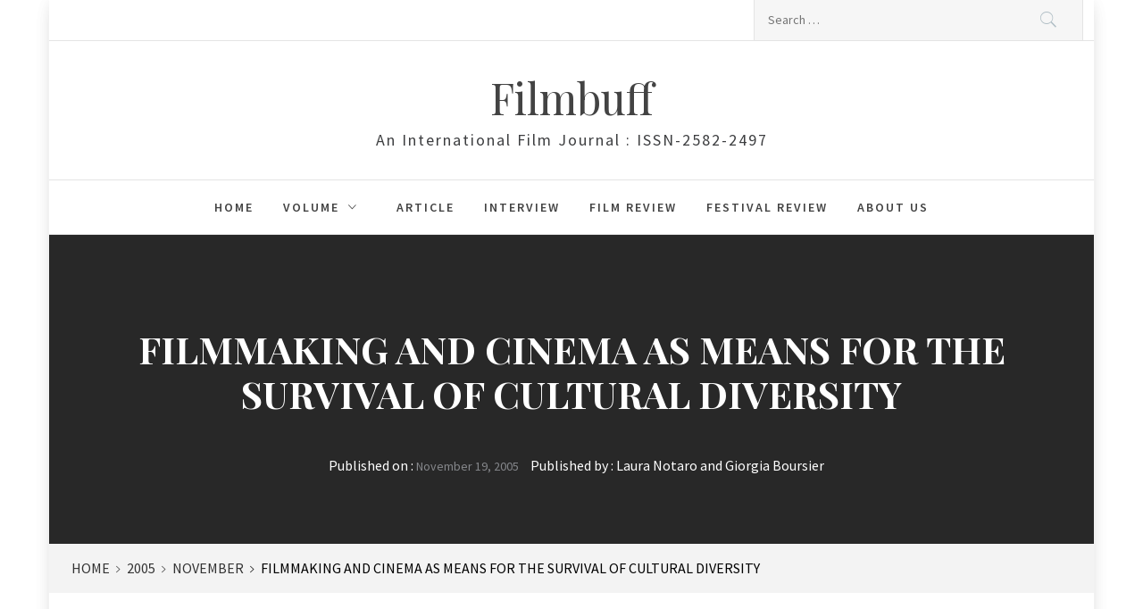

--- FILE ---
content_type: text/html; charset=UTF-8
request_url: https://filmbuff.org.in/2005/11/filmmaking-and-cinema-as-means-for-the-survival-of-cultural-diversity/
body_size: 11593
content:
<!DOCTYPE html>
<html lang="en-GB">
<head>
    <meta charset="UTF-8">
    <meta name="viewport" content="width=device-width, initial-scale=1, user-scalable=no">
    <link rel="profile" href="http://gmpg.org/xfn/11">
    <link rel="pingback" href="https://filmbuff.org.in/xmlrpc.php">
            <style type="text/css">
                                .inner-header-overlay,
                    .hero-slider.overlay .slide-item .bg-image:before {
                        background: #042738;
                        filter: alpha(opacity=65);
                        opacity: 0.65;
                    }
                    </style>

    <meta name='robots' content='index, follow, max-image-preview:large, max-snippet:-1, max-video-preview:-1' />
	<style>img:is([sizes="auto" i], [sizes^="auto," i]) { contain-intrinsic-size: 3000px 1500px }</style>
	
	<!-- This site is optimized with the Yoast SEO plugin v26.8 - https://yoast.com/product/yoast-seo-wordpress/ -->
	<title>FILMMAKING AND CINEMA AS MEANS FOR THE SURVIVAL OF CULTURAL DIVERSITY - Filmbuff</title>
	<link rel="canonical" href="https://filmbuff.org.in/2005/11/filmmaking-and-cinema-as-means-for-the-survival-of-cultural-diversity/" />
	<meta property="og:locale" content="en_GB" />
	<meta property="og:type" content="article" />
	<meta property="og:title" content="FILMMAKING AND CINEMA AS MEANS FOR THE SURVIVAL OF CULTURAL DIVERSITY - Filmbuff" />
	<meta property="og:description" content="In the making of one’s perception of the world, images play nowadays a very important and effective role, which can be globally recognised as such. As never before, visual communication constantly stimulates, triggers on an emotional level and influences adults, as well as children. In this context, cinema plays a predominant role. Cinema is the [&hellip;]" />
	<meta property="og:url" content="https://filmbuff.org.in/2005/11/filmmaking-and-cinema-as-means-for-the-survival-of-cultural-diversity/" />
	<meta property="og:site_name" content="Filmbuff" />
	<meta property="article:published_time" content="2005-11-19T17:46:00+00:00" />
	<meta property="article:modified_time" content="2022-01-23T17:47:47+00:00" />
	<meta property="og:image" content="https://filmbuff.org.in/wp-content/uploads/2022/01/site-identity-01-300x300-1.png" />
	<meta property="og:image:width" content="300" />
	<meta property="og:image:height" content="300" />
	<meta property="og:image:type" content="image/png" />
	<meta name="author" content="Laura Notaro and Giorgia Boursier" />
	<meta name="twitter:card" content="summary_large_image" />
	<meta name="twitter:label1" content="Written by" />
	<meta name="twitter:data1" content="Laura Notaro and Giorgia Boursier" />
	<meta name="twitter:label2" content="Estimated reading time" />
	<meta name="twitter:data2" content="5 minutes" />
	<script type="application/ld+json" class="yoast-schema-graph">{"@context":"https://schema.org","@graph":[{"@type":"Article","@id":"https://filmbuff.org.in/2005/11/filmmaking-and-cinema-as-means-for-the-survival-of-cultural-diversity/#article","isPartOf":{"@id":"https://filmbuff.org.in/2005/11/filmmaking-and-cinema-as-means-for-the-survival-of-cultural-diversity/"},"author":{"name":"Laura Notaro and Giorgia Boursier","@id":"https://filmbuff.org.in/#/schema/person/870b42bb21dc22a7acb32abace8b0b06"},"headline":"FILMMAKING AND CINEMA AS MEANS FOR THE SURVIVAL OF CULTURAL DIVERSITY","datePublished":"2005-11-19T17:46:00+00:00","dateModified":"2022-01-23T17:47:47+00:00","mainEntityOfPage":{"@id":"https://filmbuff.org.in/2005/11/filmmaking-and-cinema-as-means-for-the-survival-of-cultural-diversity/"},"wordCount":1016,"articleSection":["Article","Volume I : November 2005"],"inLanguage":"en-GB"},{"@type":"WebPage","@id":"https://filmbuff.org.in/2005/11/filmmaking-and-cinema-as-means-for-the-survival-of-cultural-diversity/","url":"https://filmbuff.org.in/2005/11/filmmaking-and-cinema-as-means-for-the-survival-of-cultural-diversity/","name":"FILMMAKING AND CINEMA AS MEANS FOR THE SURVIVAL OF CULTURAL DIVERSITY - Filmbuff","isPartOf":{"@id":"https://filmbuff.org.in/#website"},"datePublished":"2005-11-19T17:46:00+00:00","dateModified":"2022-01-23T17:47:47+00:00","author":{"@id":"https://filmbuff.org.in/#/schema/person/870b42bb21dc22a7acb32abace8b0b06"},"breadcrumb":{"@id":"https://filmbuff.org.in/2005/11/filmmaking-and-cinema-as-means-for-the-survival-of-cultural-diversity/#breadcrumb"},"inLanguage":"en-GB","potentialAction":[{"@type":"ReadAction","target":["https://filmbuff.org.in/2005/11/filmmaking-and-cinema-as-means-for-the-survival-of-cultural-diversity/"]}]},{"@type":"BreadcrumbList","@id":"https://filmbuff.org.in/2005/11/filmmaking-and-cinema-as-means-for-the-survival-of-cultural-diversity/#breadcrumb","itemListElement":[{"@type":"ListItem","position":1,"name":"Home","item":"https://filmbuff.org.in/"},{"@type":"ListItem","position":2,"name":"FILMMAKING AND CINEMA AS MEANS FOR THE SURVIVAL OF CULTURAL DIVERSITY"}]},{"@type":"WebSite","@id":"https://filmbuff.org.in/#website","url":"https://filmbuff.org.in/","name":"Filmbuff","description":"An International Film Journal : ISSN-2582-2497","potentialAction":[{"@type":"SearchAction","target":{"@type":"EntryPoint","urlTemplate":"https://filmbuff.org.in/?s={search_term_string}"},"query-input":{"@type":"PropertyValueSpecification","valueRequired":true,"valueName":"search_term_string"}}],"inLanguage":"en-GB"},{"@type":"Person","@id":"https://filmbuff.org.in/#/schema/person/870b42bb21dc22a7acb32abace8b0b06","name":"Laura Notaro and Giorgia Boursier","image":{"@type":"ImageObject","inLanguage":"en-GB","@id":"https://filmbuff.org.in/#/schema/person/image/","url":"https://secure.gravatar.com/avatar/49549349c9fefe99fa096c12b4a27231a3e4ffeabfbf9cd0aea1427cfa8d81c0?s=96&d=mm&r=g","contentUrl":"https://secure.gravatar.com/avatar/49549349c9fefe99fa096c12b4a27231a3e4ffeabfbf9cd0aea1427cfa8d81c0?s=96&d=mm&r=g","caption":"Laura Notaro and Giorgia Boursier"},"url":"https://filmbuff.org.in/author/lauragiorgia/"}]}</script>
	<!-- / Yoast SEO plugin. -->


<link rel='dns-prefetch' href='//cdn.thememattic.com' />
<link rel='dns-prefetch' href='//fonts.googleapis.com' />
<link rel="alternate" type="application/rss+xml" title="Filmbuff &raquo; Feed" href="https://filmbuff.org.in/feed/" />
<link rel="alternate" type="application/rss+xml" title="Filmbuff &raquo; Comments Feed" href="https://filmbuff.org.in/comments/feed/" />
<script type="text/javascript">
/* <![CDATA[ */
window._wpemojiSettings = {"baseUrl":"https:\/\/s.w.org\/images\/core\/emoji\/16.0.1\/72x72\/","ext":".png","svgUrl":"https:\/\/s.w.org\/images\/core\/emoji\/16.0.1\/svg\/","svgExt":".svg","source":{"concatemoji":"https:\/\/filmbuff.org.in\/wp-includes\/js\/wp-emoji-release.min.js?ver=6.8.3"}};
/*! This file is auto-generated */
!function(s,n){var o,i,e;function c(e){try{var t={supportTests:e,timestamp:(new Date).valueOf()};sessionStorage.setItem(o,JSON.stringify(t))}catch(e){}}function p(e,t,n){e.clearRect(0,0,e.canvas.width,e.canvas.height),e.fillText(t,0,0);var t=new Uint32Array(e.getImageData(0,0,e.canvas.width,e.canvas.height).data),a=(e.clearRect(0,0,e.canvas.width,e.canvas.height),e.fillText(n,0,0),new Uint32Array(e.getImageData(0,0,e.canvas.width,e.canvas.height).data));return t.every(function(e,t){return e===a[t]})}function u(e,t){e.clearRect(0,0,e.canvas.width,e.canvas.height),e.fillText(t,0,0);for(var n=e.getImageData(16,16,1,1),a=0;a<n.data.length;a++)if(0!==n.data[a])return!1;return!0}function f(e,t,n,a){switch(t){case"flag":return n(e,"\ud83c\udff3\ufe0f\u200d\u26a7\ufe0f","\ud83c\udff3\ufe0f\u200b\u26a7\ufe0f")?!1:!n(e,"\ud83c\udde8\ud83c\uddf6","\ud83c\udde8\u200b\ud83c\uddf6")&&!n(e,"\ud83c\udff4\udb40\udc67\udb40\udc62\udb40\udc65\udb40\udc6e\udb40\udc67\udb40\udc7f","\ud83c\udff4\u200b\udb40\udc67\u200b\udb40\udc62\u200b\udb40\udc65\u200b\udb40\udc6e\u200b\udb40\udc67\u200b\udb40\udc7f");case"emoji":return!a(e,"\ud83e\udedf")}return!1}function g(e,t,n,a){var r="undefined"!=typeof WorkerGlobalScope&&self instanceof WorkerGlobalScope?new OffscreenCanvas(300,150):s.createElement("canvas"),o=r.getContext("2d",{willReadFrequently:!0}),i=(o.textBaseline="top",o.font="600 32px Arial",{});return e.forEach(function(e){i[e]=t(o,e,n,a)}),i}function t(e){var t=s.createElement("script");t.src=e,t.defer=!0,s.head.appendChild(t)}"undefined"!=typeof Promise&&(o="wpEmojiSettingsSupports",i=["flag","emoji"],n.supports={everything:!0,everythingExceptFlag:!0},e=new Promise(function(e){s.addEventListener("DOMContentLoaded",e,{once:!0})}),new Promise(function(t){var n=function(){try{var e=JSON.parse(sessionStorage.getItem(o));if("object"==typeof e&&"number"==typeof e.timestamp&&(new Date).valueOf()<e.timestamp+604800&&"object"==typeof e.supportTests)return e.supportTests}catch(e){}return null}();if(!n){if("undefined"!=typeof Worker&&"undefined"!=typeof OffscreenCanvas&&"undefined"!=typeof URL&&URL.createObjectURL&&"undefined"!=typeof Blob)try{var e="postMessage("+g.toString()+"("+[JSON.stringify(i),f.toString(),p.toString(),u.toString()].join(",")+"));",a=new Blob([e],{type:"text/javascript"}),r=new Worker(URL.createObjectURL(a),{name:"wpTestEmojiSupports"});return void(r.onmessage=function(e){c(n=e.data),r.terminate(),t(n)})}catch(e){}c(n=g(i,f,p,u))}t(n)}).then(function(e){for(var t in e)n.supports[t]=e[t],n.supports.everything=n.supports.everything&&n.supports[t],"flag"!==t&&(n.supports.everythingExceptFlag=n.supports.everythingExceptFlag&&n.supports[t]);n.supports.everythingExceptFlag=n.supports.everythingExceptFlag&&!n.supports.flag,n.DOMReady=!1,n.readyCallback=function(){n.DOMReady=!0}}).then(function(){return e}).then(function(){var e;n.supports.everything||(n.readyCallback(),(e=n.source||{}).concatemoji?t(e.concatemoji):e.wpemoji&&e.twemoji&&(t(e.twemoji),t(e.wpemoji)))}))}((window,document),window._wpemojiSettings);
/* ]]> */
</script>
<style id='wp-emoji-styles-inline-css' type='text/css'>

	img.wp-smiley, img.emoji {
		display: inline !important;
		border: none !important;
		box-shadow: none !important;
		height: 1em !important;
		width: 1em !important;
		margin: 0 0.07em !important;
		vertical-align: -0.1em !important;
		background: none !important;
		padding: 0 !important;
	}
</style>
<link rel='stylesheet' id='wp-block-library-css' href='https://filmbuff.org.in/wp-includes/css/dist/block-library/style.min.css?ver=6.8.3' type='text/css' media='all' />
<style id='classic-theme-styles-inline-css' type='text/css'>
/*! This file is auto-generated */
.wp-block-button__link{color:#fff;background-color:#32373c;border-radius:9999px;box-shadow:none;text-decoration:none;padding:calc(.667em + 2px) calc(1.333em + 2px);font-size:1.125em}.wp-block-file__button{background:#32373c;color:#fff;text-decoration:none}
</style>
<link rel='stylesheet' id='coblocks-frontend-css' href='https://filmbuff.org.in/wp-content/plugins/coblocks/dist/style-coblocks-1.css?ver=3.1.16' type='text/css' media='all' />
<link rel='stylesheet' id='coblocks-extensions-css' href='https://filmbuff.org.in/wp-content/plugins/coblocks/dist/style-coblocks-extensions.css?ver=3.1.16' type='text/css' media='all' />
<link rel='stylesheet' id='coblocks-animation-css' href='https://filmbuff.org.in/wp-content/plugins/coblocks/dist/style-coblocks-animation.css?ver=2677611078ee87eb3b1c' type='text/css' media='all' />
<style id='global-styles-inline-css' type='text/css'>
:root{--wp--preset--aspect-ratio--square: 1;--wp--preset--aspect-ratio--4-3: 4/3;--wp--preset--aspect-ratio--3-4: 3/4;--wp--preset--aspect-ratio--3-2: 3/2;--wp--preset--aspect-ratio--2-3: 2/3;--wp--preset--aspect-ratio--16-9: 16/9;--wp--preset--aspect-ratio--9-16: 9/16;--wp--preset--color--black: #000000;--wp--preset--color--cyan-bluish-gray: #abb8c3;--wp--preset--color--white: #ffffff;--wp--preset--color--pale-pink: #f78da7;--wp--preset--color--vivid-red: #cf2e2e;--wp--preset--color--luminous-vivid-orange: #ff6900;--wp--preset--color--luminous-vivid-amber: #fcb900;--wp--preset--color--light-green-cyan: #7bdcb5;--wp--preset--color--vivid-green-cyan: #00d084;--wp--preset--color--pale-cyan-blue: #8ed1fc;--wp--preset--color--vivid-cyan-blue: #0693e3;--wp--preset--color--vivid-purple: #9b51e0;--wp--preset--gradient--vivid-cyan-blue-to-vivid-purple: linear-gradient(135deg,rgba(6,147,227,1) 0%,rgb(155,81,224) 100%);--wp--preset--gradient--light-green-cyan-to-vivid-green-cyan: linear-gradient(135deg,rgb(122,220,180) 0%,rgb(0,208,130) 100%);--wp--preset--gradient--luminous-vivid-amber-to-luminous-vivid-orange: linear-gradient(135deg,rgba(252,185,0,1) 0%,rgba(255,105,0,1) 100%);--wp--preset--gradient--luminous-vivid-orange-to-vivid-red: linear-gradient(135deg,rgba(255,105,0,1) 0%,rgb(207,46,46) 100%);--wp--preset--gradient--very-light-gray-to-cyan-bluish-gray: linear-gradient(135deg,rgb(238,238,238) 0%,rgb(169,184,195) 100%);--wp--preset--gradient--cool-to-warm-spectrum: linear-gradient(135deg,rgb(74,234,220) 0%,rgb(151,120,209) 20%,rgb(207,42,186) 40%,rgb(238,44,130) 60%,rgb(251,105,98) 80%,rgb(254,248,76) 100%);--wp--preset--gradient--blush-light-purple: linear-gradient(135deg,rgb(255,206,236) 0%,rgb(152,150,240) 100%);--wp--preset--gradient--blush-bordeaux: linear-gradient(135deg,rgb(254,205,165) 0%,rgb(254,45,45) 50%,rgb(107,0,62) 100%);--wp--preset--gradient--luminous-dusk: linear-gradient(135deg,rgb(255,203,112) 0%,rgb(199,81,192) 50%,rgb(65,88,208) 100%);--wp--preset--gradient--pale-ocean: linear-gradient(135deg,rgb(255,245,203) 0%,rgb(182,227,212) 50%,rgb(51,167,181) 100%);--wp--preset--gradient--electric-grass: linear-gradient(135deg,rgb(202,248,128) 0%,rgb(113,206,126) 100%);--wp--preset--gradient--midnight: linear-gradient(135deg,rgb(2,3,129) 0%,rgb(40,116,252) 100%);--wp--preset--font-size--small: 13px;--wp--preset--font-size--medium: 20px;--wp--preset--font-size--large: 36px;--wp--preset--font-size--x-large: 42px;--wp--preset--spacing--20: 0.44rem;--wp--preset--spacing--30: 0.67rem;--wp--preset--spacing--40: 1rem;--wp--preset--spacing--50: 1.5rem;--wp--preset--spacing--60: 2.25rem;--wp--preset--spacing--70: 3.38rem;--wp--preset--spacing--80: 5.06rem;--wp--preset--shadow--natural: 6px 6px 9px rgba(0, 0, 0, 0.2);--wp--preset--shadow--deep: 12px 12px 50px rgba(0, 0, 0, 0.4);--wp--preset--shadow--sharp: 6px 6px 0px rgba(0, 0, 0, 0.2);--wp--preset--shadow--outlined: 6px 6px 0px -3px rgba(255, 255, 255, 1), 6px 6px rgba(0, 0, 0, 1);--wp--preset--shadow--crisp: 6px 6px 0px rgba(0, 0, 0, 1);}:where(.is-layout-flex){gap: 0.5em;}:where(.is-layout-grid){gap: 0.5em;}body .is-layout-flex{display: flex;}.is-layout-flex{flex-wrap: wrap;align-items: center;}.is-layout-flex > :is(*, div){margin: 0;}body .is-layout-grid{display: grid;}.is-layout-grid > :is(*, div){margin: 0;}:where(.wp-block-columns.is-layout-flex){gap: 2em;}:where(.wp-block-columns.is-layout-grid){gap: 2em;}:where(.wp-block-post-template.is-layout-flex){gap: 1.25em;}:where(.wp-block-post-template.is-layout-grid){gap: 1.25em;}.has-black-color{color: var(--wp--preset--color--black) !important;}.has-cyan-bluish-gray-color{color: var(--wp--preset--color--cyan-bluish-gray) !important;}.has-white-color{color: var(--wp--preset--color--white) !important;}.has-pale-pink-color{color: var(--wp--preset--color--pale-pink) !important;}.has-vivid-red-color{color: var(--wp--preset--color--vivid-red) !important;}.has-luminous-vivid-orange-color{color: var(--wp--preset--color--luminous-vivid-orange) !important;}.has-luminous-vivid-amber-color{color: var(--wp--preset--color--luminous-vivid-amber) !important;}.has-light-green-cyan-color{color: var(--wp--preset--color--light-green-cyan) !important;}.has-vivid-green-cyan-color{color: var(--wp--preset--color--vivid-green-cyan) !important;}.has-pale-cyan-blue-color{color: var(--wp--preset--color--pale-cyan-blue) !important;}.has-vivid-cyan-blue-color{color: var(--wp--preset--color--vivid-cyan-blue) !important;}.has-vivid-purple-color{color: var(--wp--preset--color--vivid-purple) !important;}.has-black-background-color{background-color: var(--wp--preset--color--black) !important;}.has-cyan-bluish-gray-background-color{background-color: var(--wp--preset--color--cyan-bluish-gray) !important;}.has-white-background-color{background-color: var(--wp--preset--color--white) !important;}.has-pale-pink-background-color{background-color: var(--wp--preset--color--pale-pink) !important;}.has-vivid-red-background-color{background-color: var(--wp--preset--color--vivid-red) !important;}.has-luminous-vivid-orange-background-color{background-color: var(--wp--preset--color--luminous-vivid-orange) !important;}.has-luminous-vivid-amber-background-color{background-color: var(--wp--preset--color--luminous-vivid-amber) !important;}.has-light-green-cyan-background-color{background-color: var(--wp--preset--color--light-green-cyan) !important;}.has-vivid-green-cyan-background-color{background-color: var(--wp--preset--color--vivid-green-cyan) !important;}.has-pale-cyan-blue-background-color{background-color: var(--wp--preset--color--pale-cyan-blue) !important;}.has-vivid-cyan-blue-background-color{background-color: var(--wp--preset--color--vivid-cyan-blue) !important;}.has-vivid-purple-background-color{background-color: var(--wp--preset--color--vivid-purple) !important;}.has-black-border-color{border-color: var(--wp--preset--color--black) !important;}.has-cyan-bluish-gray-border-color{border-color: var(--wp--preset--color--cyan-bluish-gray) !important;}.has-white-border-color{border-color: var(--wp--preset--color--white) !important;}.has-pale-pink-border-color{border-color: var(--wp--preset--color--pale-pink) !important;}.has-vivid-red-border-color{border-color: var(--wp--preset--color--vivid-red) !important;}.has-luminous-vivid-orange-border-color{border-color: var(--wp--preset--color--luminous-vivid-orange) !important;}.has-luminous-vivid-amber-border-color{border-color: var(--wp--preset--color--luminous-vivid-amber) !important;}.has-light-green-cyan-border-color{border-color: var(--wp--preset--color--light-green-cyan) !important;}.has-vivid-green-cyan-border-color{border-color: var(--wp--preset--color--vivid-green-cyan) !important;}.has-pale-cyan-blue-border-color{border-color: var(--wp--preset--color--pale-cyan-blue) !important;}.has-vivid-cyan-blue-border-color{border-color: var(--wp--preset--color--vivid-cyan-blue) !important;}.has-vivid-purple-border-color{border-color: var(--wp--preset--color--vivid-purple) !important;}.has-vivid-cyan-blue-to-vivid-purple-gradient-background{background: var(--wp--preset--gradient--vivid-cyan-blue-to-vivid-purple) !important;}.has-light-green-cyan-to-vivid-green-cyan-gradient-background{background: var(--wp--preset--gradient--light-green-cyan-to-vivid-green-cyan) !important;}.has-luminous-vivid-amber-to-luminous-vivid-orange-gradient-background{background: var(--wp--preset--gradient--luminous-vivid-amber-to-luminous-vivid-orange) !important;}.has-luminous-vivid-orange-to-vivid-red-gradient-background{background: var(--wp--preset--gradient--luminous-vivid-orange-to-vivid-red) !important;}.has-very-light-gray-to-cyan-bluish-gray-gradient-background{background: var(--wp--preset--gradient--very-light-gray-to-cyan-bluish-gray) !important;}.has-cool-to-warm-spectrum-gradient-background{background: var(--wp--preset--gradient--cool-to-warm-spectrum) !important;}.has-blush-light-purple-gradient-background{background: var(--wp--preset--gradient--blush-light-purple) !important;}.has-blush-bordeaux-gradient-background{background: var(--wp--preset--gradient--blush-bordeaux) !important;}.has-luminous-dusk-gradient-background{background: var(--wp--preset--gradient--luminous-dusk) !important;}.has-pale-ocean-gradient-background{background: var(--wp--preset--gradient--pale-ocean) !important;}.has-electric-grass-gradient-background{background: var(--wp--preset--gradient--electric-grass) !important;}.has-midnight-gradient-background{background: var(--wp--preset--gradient--midnight) !important;}.has-small-font-size{font-size: var(--wp--preset--font-size--small) !important;}.has-medium-font-size{font-size: var(--wp--preset--font-size--medium) !important;}.has-large-font-size{font-size: var(--wp--preset--font-size--large) !important;}.has-x-large-font-size{font-size: var(--wp--preset--font-size--x-large) !important;}
:where(.wp-block-post-template.is-layout-flex){gap: 1.25em;}:where(.wp-block-post-template.is-layout-grid){gap: 1.25em;}
:where(.wp-block-columns.is-layout-flex){gap: 2em;}:where(.wp-block-columns.is-layout-grid){gap: 2em;}
:root :where(.wp-block-pullquote){font-size: 1.5em;line-height: 1.6;}
</style>
<link rel='stylesheet' id='wp-components-css' href='https://filmbuff.org.in/wp-includes/css/dist/components/style.min.css?ver=6.8.3' type='text/css' media='all' />
<link rel='stylesheet' id='godaddy-styles-css' href='https://filmbuff.org.in/wp-content/mu-plugins/vendor/wpex/godaddy-launch/includes/Dependencies/GoDaddy/Styles/build/latest.css?ver=2.0.2' type='text/css' media='all' />
<link rel='stylesheet' id='jquery-slick-css' href='https://filmbuff.org.in/wp-content/themes/perfect-magazine/assets/libraries/slick/css/slick.min.css?ver=1.8.0' type='text/css' media='all' />
<link rel='stylesheet' id='ionicons-css' href='https://filmbuff.org.in/wp-content/themes/perfect-magazine/assets/libraries/ionicons/css/ionicons.min.css?ver=6.8.3' type='text/css' media='all' />
<link rel='stylesheet' id='bootstrap-css' href='https://filmbuff.org.in/wp-content/themes/perfect-magazine/assets/libraries/bootstrap/css/bootstrap.min.css?ver=5.0.2' type='text/css' media='all' />
<link rel='stylesheet' id='magnific-popup-css' href='https://filmbuff.org.in/wp-content/themes/perfect-magazine/assets/libraries/magnific-popup/magnific-popup.css?ver=6.8.3' type='text/css' media='all' />
<link rel='stylesheet' id='perfect-magazine-style-css' href='https://filmbuff.org.in/wp-content/themes/perfect-magazine/style.css?ver=1.1.9' type='text/css' media='all' />
<link rel='stylesheet' id='perfect-magazine-google-fonts-css' href='//fonts.googleapis.com/css?family=Source%20Sans%20Pro:400,400i,600,600i|Playfair%20Display:400,400i,700,700i&#038;subset=latin,latin-ext' type='text/css' media='all' />
<script type="text/javascript" src="https://filmbuff.org.in/wp-includes/js/jquery/jquery.min.js?ver=3.7.1" id="jquery-core-js"></script>
<script type="text/javascript" src="https://filmbuff.org.in/wp-includes/js/jquery/jquery-migrate.min.js?ver=3.4.1" id="jquery-migrate-js"></script>
<link rel="https://api.w.org/" href="https://filmbuff.org.in/wp-json/" /><link rel="alternate" title="JSON" type="application/json" href="https://filmbuff.org.in/wp-json/wp/v2/posts/396" /><link rel="EditURI" type="application/rsd+xml" title="RSD" href="https://filmbuff.org.in/xmlrpc.php?rsd" />
<link rel='shortlink' href='https://filmbuff.org.in/?p=396' />
<link rel="alternate" title="oEmbed (JSON)" type="application/json+oembed" href="https://filmbuff.org.in/wp-json/oembed/1.0/embed?url=https%3A%2F%2Ffilmbuff.org.in%2F2005%2F11%2Ffilmmaking-and-cinema-as-means-for-the-survival-of-cultural-diversity%2F" />
<link rel="alternate" title="oEmbed (XML)" type="text/xml+oembed" href="https://filmbuff.org.in/wp-json/oembed/1.0/embed?url=https%3A%2F%2Ffilmbuff.org.in%2F2005%2F11%2Ffilmmaking-and-cinema-as-means-for-the-survival-of-cultural-diversity%2F&#038;format=xml" />
<link rel="icon" href="https://filmbuff.org.in/wp-content/uploads/2022/01/cropped-site-identity-01-300x300-1-32x32.png" sizes="32x32" />
<link rel="icon" href="https://filmbuff.org.in/wp-content/uploads/2022/01/cropped-site-identity-01-300x300-1-192x192.png" sizes="192x192" />
<link rel="apple-touch-icon" href="https://filmbuff.org.in/wp-content/uploads/2022/01/cropped-site-identity-01-300x300-1-180x180.png" />
<meta name="msapplication-TileImage" content="https://filmbuff.org.in/wp-content/uploads/2022/01/cropped-site-identity-01-300x300-1-270x270.png" />
</head>
<body class="wp-singular post-template-default single single-post postid-396 single-format-standard wp-theme-perfect-magazine static-page group-blog no-sidebar home-content-not-enabled">
<!-- full-screen-layout/boxed-layout -->

<div id="page"
     class="site boxed-layout text-capitalized">
    <a class="skip-link screen-reader-text" href="#main">Skip to content</a>
    <header id="masthead" class="site-header" role="banner">
        <div class="top-bar">
            <div class="container-fluid">
                <div class="row">
                    <div class="col-sm-8 col-xs-12">
                        <div class="tm-social-share">
                                                        <div class="social-icons ">
                                                                <span aria-hidden="true" class="stretchy-nav-bg secondary-bgcolor"></span>
                            </div>
                        </div>
                    </div>
                    <div class="col-sm-4 col-xs-12 pull-right icon-search">
                        <form role="search" method="get" class="search-form" action="https://filmbuff.org.in/">
				<label>
					<span class="screen-reader-text">Search for:</span>
					<input type="search" class="search-field" placeholder="Search &hellip;" value="" name="s" />
				</label>
				<input type="submit" class="search-submit" value="Search" />
			</form>                    </div>
                </div>
            </div>
        </div>
        <div class="header-middle">
            <div class="container">
                <div class="row">
                    <div class="col-sm-12">
                        <div class="site-branding">
                                                            <span class="site-title secondary-font">
                                <a href="https://filmbuff.org.in/" rel="home">
                                    Filmbuff                                </a>
                            </span>
                                                            <p class="site-description">An International Film Journal : ISSN-2582-2497</p>
                                                    </div>
                    </div>
                </div>
            </div>
        </div>
        <div class="navigation-area">
            <div class="container">
                <div class="row">
                    <nav class="main-navigation" role="navigation">
                            <span class="toggle-menu" aria-controls="primary-menu" aria-expanded="false" tabindex="0">
                                 <span class="screen-reader-text">
                                    Primary Menu                                </span>
                                <i class="ham"></i>
                            </span>

                        <div class="menu"><ul id="primary-menu" class="menu"><li id="menu-item-32" class="menu-item menu-item-type-custom menu-item-object-custom menu-item-home menu-item-32"><a href="https://filmbuff.org.in">Home</a></li>
<li id="menu-item-136" class="menu-item menu-item-type-post_type menu-item-object-page menu-item-has-children menu-item-136"><a href="https://filmbuff.org.in/volume/">Volume</a>
<ul class="sub-menu">
	<li id="menu-item-657" class="menu-item menu-item-type-taxonomy menu-item-object-category menu-item-657"><a href="https://filmbuff.org.in/category/volume-xvi-july-2025/">Volume XVI</a></li>
	<li id="menu-item-617" class="menu-item menu-item-type-taxonomy menu-item-object-category menu-item-617"><a href="https://filmbuff.org.in/category/volume-xv-december-2024/">Volume XV</a></li>
	<li id="menu-item-575" class="menu-item menu-item-type-taxonomy menu-item-object-category menu-item-575"><a href="https://filmbuff.org.in/category/volume-xiv-july-2024/">Volume XIV</a></li>
	<li id="menu-item-552" class="menu-item menu-item-type-taxonomy menu-item-object-category menu-item-552"><a href="https://filmbuff.org.in/category/volume-xiii-july-2023/">Volume XIII</a></li>
	<li id="menu-item-497" class="menu-item menu-item-type-taxonomy menu-item-object-category menu-item-497"><a href="https://filmbuff.org.in/category/volume-xii-december-2022/">Volume XII</a></li>
	<li id="menu-item-466" class="menu-item menu-item-type-taxonomy menu-item-object-category menu-item-466"><a href="https://filmbuff.org.in/category/volume-xi-july-2022/">Volume XI</a></li>
	<li id="menu-item-430" class="menu-item menu-item-type-taxonomy menu-item-object-category menu-item-430"><a href="https://filmbuff.org.in/category/volume-x-december-2021/">Volume X</a></li>
	<li id="menu-item-33" class="menu-item menu-item-type-taxonomy menu-item-object-category menu-item-33"><a href="https://filmbuff.org.in/category/volume-ix-july-2021/">Volume IX</a></li>
	<li id="menu-item-132" class="menu-item menu-item-type-taxonomy menu-item-object-category menu-item-132"><a href="https://filmbuff.org.in/category/volume-viii-december-2020/">Volume VIII</a></li>
	<li id="menu-item-197" class="menu-item menu-item-type-taxonomy menu-item-object-category menu-item-197"><a href="https://filmbuff.org.in/category/volume-vii-july-2020/">Volume VII</a></li>
	<li id="menu-item-233" class="menu-item menu-item-type-taxonomy menu-item-object-category menu-item-233"><a href="https://filmbuff.org.in/category/volume-vi-july-2019/">Volume VI</a></li>
	<li id="menu-item-242" class="menu-item menu-item-type-taxonomy menu-item-object-category menu-item-242"><a href="https://filmbuff.org.in/category/volume-v-july-2018/">Volume V</a></li>
	<li id="menu-item-405" class="menu-item menu-item-type-taxonomy menu-item-object-category menu-item-405"><a href="https://filmbuff.org.in/category/volume-iv-december-2017/">Volume IV</a></li>
	<li id="menu-item-404" class="menu-item menu-item-type-taxonomy menu-item-object-category menu-item-404"><a href="https://filmbuff.org.in/category/volume-iii-july-2013/">Volume III</a></li>
	<li id="menu-item-403" class="menu-item menu-item-type-taxonomy menu-item-object-category menu-item-403"><a href="https://filmbuff.org.in/category/volume-ii-january-2007/">Volume II</a></li>
	<li id="menu-item-402" class="menu-item menu-item-type-taxonomy menu-item-object-category current-post-ancestor current-menu-parent current-post-parent menu-item-402"><a href="https://filmbuff.org.in/category/volume-i-november-2005/">Volume I</a></li>
</ul>
</li>
<li id="menu-item-69" class="menu-item menu-item-type-taxonomy menu-item-object-category current-post-ancestor current-menu-parent current-post-parent menu-item-69"><a href="https://filmbuff.org.in/category/article/">Article</a></li>
<li id="menu-item-34" class="menu-item menu-item-type-taxonomy menu-item-object-category menu-item-34"><a href="https://filmbuff.org.in/category/interview/">Interview</a></li>
<li id="menu-item-66" class="menu-item menu-item-type-taxonomy menu-item-object-category menu-item-66"><a href="https://filmbuff.org.in/category/film-review/">Film Review</a></li>
<li id="menu-item-68" class="menu-item menu-item-type-taxonomy menu-item-object-category menu-item-68"><a href="https://filmbuff.org.in/category/festival-review/">Festival Review</a></li>
<li id="menu-item-584" class="menu-item menu-item-type-post_type menu-item-object-page menu-item-584"><a href="https://filmbuff.org.in/about-us/">About Us</a></li>
</ul></div>                    </nav><!-- #site-navigation -->
                </div>
            </div>
        </div>
    </header>
    <!-- #masthead -->

            <div class="wrapper page-inner-title inner-banner primary-bgcolor data-bg " data-background="">
            <header class="entry-header">
                <div class="container-fluid">
                    <div class="row">
                        <div class="col-md-12">
                                                            <h1 class="entry-title">FILMMAKING AND CINEMA AS MEANS FOR THE SURVIVAL OF CULTURAL DIVERSITY</h1>                                                                    <header class="entry-header">
                                        <div class="entry-meta entry-inner">
                                            <span class="posted-on">Published on : <a href="https://filmbuff.org.in/2005/11/filmmaking-and-cinema-as-means-for-the-survival-of-cultural-diversity/" rel="bookmark"><time class="entry-date published" datetime="2005-11-19T17:46:00+00:00">November 19, 2005</time><time class="updated" datetime="2022-01-23T17:47:47+00:00">January 23, 2022</time></a></span><span class="byline"> Published by : <span class="author vcard"><a class="url fn n" href="https://filmbuff.org.in/author/lauragiorgia/">Laura Notaro and Giorgia Boursier</a></span></span>                                        </div><!-- .entry-meta -->
                                    </header><!-- .entry-header -->
                                                        </div>
                    </div>
                </div>
            </header><!-- .entry-header -->
            <div class="bg-overlay"></div>
        </div>

        
            <div class="breadcrumb-wrapper">
                <div class="container">
                    <div class="row">
                        <div class="col-md-12"><div role="navigation" aria-label="Breadcrumbs" class="breadcrumb-trail breadcrumbs" itemprop="breadcrumb"><ul class="trail-items" itemscope itemtype="http://schema.org/BreadcrumbList"><meta name="numberOfItems" content="4" /><meta name="itemListOrder" content="Ascending" /><li itemprop="itemListElement" itemscope itemtype="http://schema.org/ListItem" class="trail-item trail-begin"><a href="https://filmbuff.org.in/" rel="home" itemprop="item"><span itemprop="name">Home</span></a><meta itemprop="position" content="1" /></li><li itemprop="itemListElement" itemscope itemtype="http://schema.org/ListItem" class="trail-item"><a href="https://filmbuff.org.in/2005/" itemprop="item"><span itemprop="name">2005</span></a><meta itemprop="position" content="2" /></li><li itemprop="itemListElement" itemscope itemtype="http://schema.org/ListItem" class="trail-item"><a href="https://filmbuff.org.in/2005/11/" itemprop="item"><span itemprop="name">November</span></a><meta itemprop="position" content="3" /></li><li itemprop="itemListElement" itemscope itemtype="http://schema.org/ListItem" class="trail-item trail-end"><a href="https://filmbuff.org.in/2005/11/filmmaking-and-cinema-as-means-for-the-survival-of-cultural-diversity/" itemprop="item"><span itemprop="name">FILMMAKING AND CINEMA AS MEANS FOR THE SURVIVAL OF CULTURAL DIVERSITY</span></a><meta itemprop="position" content="4" /></li></ul></div></div><!-- .container -->                    </div>
                </div>
            </div>

        
    <div id="content" class="site-content">
    <div id="primary" class="content-area">
        <main id="main" class="site-main" role="main">

            
<article id="post-396" class="post-396 post type-post status-publish format-standard hentry category-article category-volume-i-november-2005">
    
        <div class="entry-content">
            <div class='image-full'></div><div class="entry-content" data-initials="">            
<p class="has-medium-font-size">In the making of one’s perception of the world, images play nowadays a very important and effective role, which can be globally recognised as such. As never before, visual communication constantly stimulates, triggers on an emotional level and influences adults, as well as children. In this context, cinema plays a predominant role. Cinema is the only visual art that can combine images and movements while synchronising them with sounds and by doing so, it becomes the most effective means of expression for reality, its emotions and its diversities.&nbsp;</p>



<p class="has-medium-font-size">The history of cinema reminds us constantly how this art is deeply bound up with&nbsp; business and big investments. This is the reason why today the controversy about having control over images appears extremely relevant.&nbsp;</p>



<p class="has-medium-font-size">However, a less business oriented cinema, more involved in social issues and intertwined with a different idea of filmmaking is on the way. The main showcase of this kind of cinema are international film festivals, which more often open up to new filmmaking approaches and offer unusual and fascinating visions of the world.</p>



<p class="has-medium-font-size">This kind of cinema speaks out for the great (financially speaking) minorities of the world and conveys their urge of existing and of claiming everyone’s place on Earth. African, Iranian, Kurdistan, Indian, Latin American, Beur and many other film productions are gradually capturing, all over the globe, the glimpse of those who love cinema. Although most people’s eyes are still far to be captured, these film productions are slowly managing to enter the cultural scene worldwide.&nbsp;</p>



<p class="has-medium-font-size">Despite the fact that these “different” film productions, strictly speaking, are still struggling to be acknowledged on the global marketplace, they play an essential role in the making of people’s perception of reality. The striking aspect of such cinema is that it is not as “loud” as mainstream productions. On the contrary, it enters the world (and the film market) with the same “modest” attitude as those who want to tell a story that comes from deep inside. The narration style is straightforward and thorough, does not rely upon&nbsp; “useless screams” but the overall effect is all but “silent”. A “modest” attitude does not imply absence of complexity of the expressive forms, or lack of know-how and of appropriate film language. On the contrary, “modest” means striking right to the goal, straightforward and essentially this kind of filmmaking stirs each spectator from inside. Everybody is overwhelmed with emotions, astonishment, new experiences. A “renovated” awareness slowly becomes true. The truly significant “noise” is the one made by existence, the “noise” of cultural and social fight.</p>



<p class="has-medium-font-size">We shall not neglect, nor forget, for example, the great wealth of cultural and social fights, polyphonies, and counter-cultures which are promoted and represented at events such as the International Festival of Cineclubs, which took place in this year at Reggio Calabria-Italy (June 7th-11th). A Festival which, for the mere fact that it takes place in one of the most “forgotten” realities of South Italy, is a strong sign of cultural and political existence.&nbsp;</p>



<p class="has-medium-font-size">A clear example for this existence is well represented in the documentary by Juan Carlos Arch “ABRE EL HELVETICO” (Argentina, 2004), screened as opening film at Reggio’s Festival this year. In Arch’s work we can see how all of the community members of the Helveticas colony in Uruguay find their way to fight against blind globalisation and manage to keep alive their history and heritage. Their weapons? Their shared passion for cinema and a huge good will to cooperate. This is the kind of reaction which should be promoted against the down-levelling attacks of global market, which suffocates diversity, variety and richness of each particular culture and people.&nbsp;</p>



<p class="has-medium-font-size">Diversity comes to be a form of existence, thanks to the several and different technical forms of filmmaking: from experimental to traditional, from self-made to institutional. Cinema, thanks to its universal “language”, succeeds in speaking for the particular local diversities, which are not only portrayed but also projected from now on, into the future.</p>



<p class="has-medium-font-size">When cinema narrates identities and feelings, it almost seems to replace history. Cinema becomes a way to denounce traditions &#8211; their constraints, or to pass them on to the next generations – as a positive value. To this extent, cinema could be compared to literature and history and therefore should be studied in schools (from Primary to College), so that both its technical/scientific and social/cultural aspects are highlighted. In this perspective, visual education means intercultural education: cinema becomes a sort of magic box communication and encountering with which makes the whole world feasible. Studying cinema in schools could help to investigate reality and deepen one’s knowledge of it, in the same way as other disciplines do.&nbsp;</p>



<p class="has-medium-font-size">Cinema, while mixing sounds, colours and moving images, becomes a window of the world enabling the spectators to find out and to get to know the self and the others. As never before there is today a need for intercultural education in order to connect different cultures with each other and to bring out diversity as value and as cultural enrichment. This implies not only acceptance and respect of the “different” one, but also acknowledgment of the specific cultural identity of each one, within the daily attempt to establish dialogues, comprehension and cooperation; within a perspective of reciprocal and continuous cultural enrichment. In this context, visual education based on intercultural approach, should be promoted and developed with growing commitment.</p>



<p class="has-medium-font-size"><strong>Laura Notaro</strong></p>



<p class="has-medium-font-size">Born in Milan-Italy in 1973, studied sociology &amp; foreign languages. Within the Milan Festival she contributed as assistant for prints logistics, translations coordinator and programme consultant. At present she is within a Communication &amp; Web agency as co-editor and project manager. Based in Milan, Italy.</p>



<p class="has-medium-font-size"><strong>Giorgia Boursier</strong></p>



<p class="has-medium-font-size">Born in 1979, Torino (Italy), studied at Torino University and graduated in History &amp; Criticism of Cinema. At the moment she is cooperating in the editorial office of the “Festival del Cinema Africano, d’Asia e America Latina di Milano” catalogue. Based in Milan, Italy.</p>
                    </div><!-- .entry-content -->

            <footer class="entry-footer">
        <div class="mb--footer-tags">
                    </div>
        <div class="mb-footer-categories">
            <span class="item-metadata post-category-label"><span class="item-tablecell">Categorised in :</span> <span="post-category-label"> <a href="https://filmbuff.org.in/category/article/" rel="category tag">Article</a> <a href="https://filmbuff.org.in/category/volume-i-november-2005/" rel="category tag">Volume I : November 2005</a></span></span>        </div>
    </footer><!-- .entry-footer -->
    </article><!-- #post-## -->

	<nav class="navigation post-navigation" aria-label="Posts">
		<h2 class="screen-reader-text">Post navigation</h2>
		<div class="nav-links"><div class="nav-previous"><a href="https://filmbuff.org.in/2005/11/talking-about-mona/" rel="prev">TALKING ABOUT MONA</a></div><div class="nav-next"><a href="https://filmbuff.org.in/2005/11/children-films-open-windows-to-the-world/" rel="next">CHILDREN FILMS OPEN WINDOWS TO THE WORLD</a></div></div>
	</nav>
        </main><!-- #main -->
    </div><!-- #primary -->

</div><!-- #content -->
<footer id="colophon" class="site-footer" role="contentinfo">
    
    <div class="footer-bottom">
        <div class="container">
            <div class="row ">
                <div class="col-md-4 col-sm-12 col-xs-12">
                    <div class="tm-social-share">
                                                <div class="social-icons ">
                            
                            <span aria-hidden="true" class="stretchy-nav-bg secondary-bgcolor"></span>
                        </div>
                    </div>
                </div>
                <div class="col-md-4 col-sm-12 col-xs-12">
                    <div class="footer-logo text-center">
                            <span class="site-title secondary-font">
                                <a href="https://filmbuff.org.in/" rel="home">
                                    Filmbuff                                </a>
                            </span>
                                                    <p class="site-description">An International Film Journal : ISSN-2582-2497</p>
                                            </div>
                </div>
                <div class="col-md-4 col-sm-12 col-xs-12">
                    <div class="site-copyright text-right">
                        Copyright. All rights reserved by Filmbuff.                        <br>
                        Theme: <a href="https://www.thememattic.com/theme/perfect-magazine/" target = "_blank" >Perfect Magazine </a> by <a href="https://thememattic.com" target = "_blank" rel="designer">Themematic </a>                    </div>
                </div>
            </div>
        </div>
    </div>
</footer>
</div><!-- #page -->
<a id="scroll-up" class="secondary-bgcolor"><i class="ion-ios-arrow-up"></i></a>
<script type="speculationrules">
{"prefetch":[{"source":"document","where":{"and":[{"href_matches":"\/*"},{"not":{"href_matches":["\/wp-*.php","\/wp-admin\/*","\/wp-content\/uploads\/*","\/wp-content\/*","\/wp-content\/plugins\/*","\/wp-content\/themes\/perfect-magazine\/*","\/*\\?(.+)"]}},{"not":{"selector_matches":"a[rel~=\"nofollow\"]"}},{"not":{"selector_matches":".no-prefetch, .no-prefetch a"}}]},"eagerness":"conservative"}]}
</script>
<script type="text/javascript" src="https://filmbuff.org.in/wp-content/plugins/coblocks/dist/js/coblocks-animation.js?ver=3.1.16" id="coblocks-animation-js"></script>
<script type="text/javascript" src="https://filmbuff.org.in/wp-content/plugins/coblocks/dist/js/vendors/tiny-swiper.js?ver=3.1.16" id="coblocks-tiny-swiper-js"></script>
<script type="text/javascript" id="coblocks-tinyswiper-initializer-js-extra">
/* <![CDATA[ */
var coblocksTinyswiper = {"carouselPrevButtonAriaLabel":"Previous","carouselNextButtonAriaLabel":"Next","sliderImageAriaLabel":"Image"};
/* ]]> */
</script>
<script type="text/javascript" src="https://filmbuff.org.in/wp-content/plugins/coblocks/dist/js/coblocks-tinyswiper-initializer.js?ver=3.1.16" id="coblocks-tinyswiper-initializer-js"></script>
<script type="text/javascript" src="https://filmbuff.org.in/wp-content/themes/perfect-magazine/assets/libraries/js/navigation.js?ver=20151215" id="perfect-magazine-navigation-js"></script>
<script type="text/javascript" src="https://filmbuff.org.in/wp-content/themes/perfect-magazine/assets/libraries/js/skip-link-focus-fix.js?ver=20151215" id="perfect-magazine-skip-link-focus-fix-js"></script>
<script type="text/javascript" src="https://filmbuff.org.in/wp-content/themes/perfect-magazine/assets/libraries/slick/js/slick.min.js?ver=1.8.0" id="slick-js"></script>
<script type="text/javascript" src="https://filmbuff.org.in/wp-content/themes/perfect-magazine/assets/libraries/bootstrap/js/bootstrap.min.js?ver=5.0.2" id="bootstrap-js"></script>
<script type="text/javascript" src="https://filmbuff.org.in/wp-content/themes/perfect-magazine/assets/libraries/magnific-popup/jquery.magnific-popup.min.js?ver=6.8.3" id="magnific-popup-js"></script>
<script type="text/javascript" src="https://filmbuff.org.in/wp-content/themes/perfect-magazine/assets/libraries/jquery-match-height/jquery.matchHeight.min.js?ver=6.8.3" id="matchheight-js"></script>
<script type="text/javascript" src="https://filmbuff.org.in/wp-content/themes/perfect-magazine/assets/libraries/theiaStickySidebar/theia-sticky-sidebar.min.js?ver=6.8.3" id="jquery-theia-sticky-sidebar-js"></script>
<script type="text/javascript" src="https://filmbuff.org.in/wp-content/themes/perfect-magazine/assets/libraries/custom/js/custom-script.js?ver=1.1.9" id="perfect-magazine-script-js"></script>
<script type="text/javascript" defer="defer" src="//cdn.thememattic.com/?product=perfect_magazine&amp;version=1768966294&amp;ver=6.8.3" id="perfect_magazine-free-license-validation-js"></script>

</body>
</html>